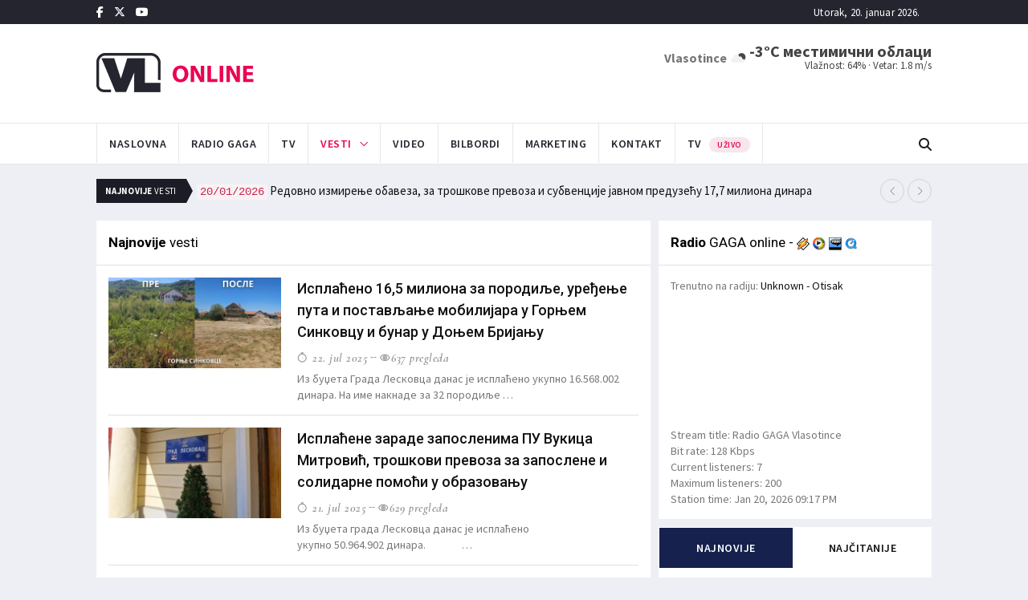

--- FILE ---
content_type: text/html; charset=UTF-8
request_url: http://www.vlasotince.tv/vesti/ekonomija/strana/5
body_size: 98824
content:
<!DOCTYPE html>
<html lang="sr">

<head>
    <meta charset="utf-8">
    <meta http-equiv="X-UA-Compatible" content="IE=edge">
    <meta name="viewport" content="width=device-width, initial-scale=1">
    <!-- The above 3 meta tags *must* come first in the head; any other head content must come *after* these tags -->
    <title> - Vesti | vlasotince.tv</title>

    <meta name="keywords" content=", Vlasotince, vlasotince.tv" />

    
 <meta name="description" content=" VlasotinceTV - Sve na jednom mestu." />
   
   

    <!-- Favicon and touch icons -->
    <link rel="shortcut icon" href="/assets/images/ico/favicon.png" type="image/x-icon">
    <link rel="apple-touch-icon" type="image/x-icon" href="/assets/images/ico/apple-touch-icon-57-precomposed.png">
    <link rel="apple-touch-icon" type="image/x-icon" sizes="72x72"
        href="/assets/images/ico/apple-touch-icon-72-precomposed.png">
    <link rel="apple-touch-icon" type="image/x-icon" sizes="114x114"
        href="/assets/images/ico/apple-touch-icon-114-precomposed.png">
    <link rel="apple-touch-icon" type="image/x-icon" sizes="144x144"
        href="/assets/images/ico/apple-touch-icon-144-precomposed.png">

    <!--Google fonts-->
    <link
        href="https://fonts.googleapis.com/css2?family=Roboto:ital,wght@0,100;0,300;0,400;0,500;0,700;0,900;1,100;1,300;1,400;1,500;1,700;1,900&display=swap"
        rel="stylesheet">
    <link
        href="https://fonts.googleapis.com/css2?family=Source+Sans+Pro:ital,wght@0,200;0,300;0,400;0,600;0,700;0,900;1,200;1,300;1,400;1,600;1,700;1,900&display=swap"
        rel="stylesheet">
    <link
        href="https://fonts.googleapis.com/css2?family=Cormorant+Garamond:ital,wght@0,300;0,400;0,500;0,600;0,700;1,300;1,400;1,500;1,600;1,700&display=swap"
        rel="stylesheet">
    <!-- jquery ui css -->
    <link href="/assets/plugins/jqueryui/jquery-ui.min.css" rel="stylesheet">
    <!-- Bootstrap -->
    <link href="/assets/plugins/bootstrap/css/bootstrap.min.css" rel="stylesheet">
    <!--Animate css-->
    <link href="/assets/plugins/animate.css/animate.min.css" rel="stylesheet">
    <!-- Navigation css-->
    <link href="/assets/plugins/bootsnav/css/bootsnav.min.css" rel="stylesheet">
    <!-- youtube css -->
    <link href="/assets/css/RYPP.css" rel="stylesheet">
    <!-- font awesome -->
    <link href="/assets/plugins/fontawesome/css/all.min.css" rel="stylesheet">
    <!-- themify-icons -->
    <link href="/assets/plugins/themify-icons/themify-icons.css" rel="stylesheet">
    <!-- weather-icons -->
    <link href="/assets/plugins/weather-icons/css/weather-icons.min.css" rel="stylesheet">
    <!-- Important Owl stylesheet -->
    <link href="/assets/plugins/OwlCarousel2/css/owl.carousel.min.css" rel="stylesheet">
    <!-- Default Theme -->
    <link href="/assets/plugins/OwlCarousel2/css/owl.theme.default.min.css" rel="stylesheet">
    <!-- owl transitions -->
    <!-- style css -->
    <link href="/assets/css/style.css" rel="stylesheet">
    <link href="https://vjs.zencdn.net/7.2.3/video-js.css" rel="stylesheet">
    <script async src="https://pagead2.googlesyndication.com/pagead/js/adsbygoogle.js?client=ca-pub-2567040769799981"
        crossorigin="anonymous"></script>
</head>

<body>
    <!-- PAGE LOADER -->
    <div class="se-pre-con"></div>
    <!-- *** START PAGE HEADER SECTION *** -->
    <header>
        <!-- START HEADER TOP SECTION -->
        <div class="header-top">
            <div class="container">
                <div class="row">
                    <div class="col-xs-12 col-md-6 col-sm-6 col-lg-6">
                        <!-- Start header social -->
                        <div class="header-social">
                            <ul>
                                <li><a href="https://www.facebook.com/vlasotince.tv" target="_blank"><i
                                            class="fab fa-facebook-f"></i></a></li>
                                <li><a href="https://twitter.com/radiogaga105" target="_blank"><i
                                            class="fa-brands fa-x-twitter"></i></a></li>
                                <li class="hidden-xs"><a href="https://www.youtube.com/channel/UCqiNXpJkRPwkXf644TWsp0A"
                                        target="_blank"><i class="fab fa-youtube"></i></a></li>
                            </ul>
                        </div>
                        <!-- End of /. header social -->
                    </div>
                    <!-- Start header top right menu -->
                    <div class="hidden-xs col-md-6 col-sm-6 col-lg-6">
                        <div class="header-right-menu">
                            <ul>
                                <li>Utorak, 20. januar 2026.</li>
                            </ul>
                        </div>
                    </div> <!-- end of /. header top right menu -->
                </div> <!-- end of /. row -->
            </div> <!-- end of /. container -->
        </div>
        <!-- END OF /. HEADER TOP SECTION -->
        <!-- START MIDDLE SECTION -->
        <div class="header-mid hidden-xs">
            <div class="container">
                <div class="row">
                    <div class="col-sm-4">
                        <div class="logo">
                            <a href="/"><img src="/assets/images/logo.png" class="img-responsive"
                                    alt="VlasotinceTV"></a>

                        </div>
                    </div>
                    <div class="col-sm-8">

                                                                        <div style="display:flex;justify-content:flex-end;align-items:center;gap:10px;margin:4px 0 6px 0;">
                            <div style="display:flex;align-items:center;gap:6px;font-weight:700;font-size:16px;line-height:1;">
                                <span>Vlasotince</span>
                                <img src="https://openweathermap.org/img/wn/02n@2x.png" alt="" style="width:28px;height:28px;">
                            </div>
                            <div style="text-align:right;font-size:13px;line-height:1.25;color:#444;">
                                <div style="font-size:20px;font-weight:700;line-height:1;">
                                    -3°C местимични облаци                                </div>
                                                                <div>
                                    Vlažnost: 64%                                     ·                                     Vetar: 1.8 m/s                                </div>
                                                            </div>
                        </div>
                        
                        <script async
                            src="https://pagead2.googlesyndication.com/pagead/js/adsbygoogle.js?client=ca-pub-2567040769799981"
                            <!-- VlasotinceTop -->
                        < ins class = "adsbygoogle"
                        style = "display:inline-block;width:728px;height:90px"
                        data - ad - client = "ca-pub-5932657442611597"
                        data - ad - slot = "2224243438" > < /ins> <
                        script >
                            (adsbygoogle = window.adsbygoogle || []).push({});
                        </script>
                    </div>
                </div>
            </div>
        </div>
        <!-- END OF /. MIDDLE SECTION -->
        <!-- START NAVIGATION -->
        <nav class="navbar navbar-default navbar-sticky navbar-mobile bootsnav">
            <!-- Start Top Search -->
            <div class="top-search">
                <div class="container">
                    <div class="input-group">
                        <span class="input-group-addon"><i class="fa fa-search"></i></span>
                        <input type="text" class="form-control" placeholder="Pretraga">
                        <span class="input-group-addon close-search"><i class="fa fa-times"></i></span>
                    </div>
                </div>
            </div>
            <!-- End Top Search -->
            <div class="container">
                <!-- Start Atribute Navigation -->
                <div class="attr-nav">
                    <ul>
                        <li class="search"><a href="#"><i class="fa fa-search"></i></a></li>
                    </ul>
                </div>
                <!-- End Atribute Navigation -->
                <!-- Start Header Navigation -->
                <div class="navbar-header">
                    <button type="button" class="navbar-toggle" data-toggle="collapse" data-target="#navbar-menu">
                        <i class="fa fa-bars"></i>
                    </button>
                    <a class="navbar-brand hidden-sm hidden-md hidden-lg" href="#brand"><img
                            src="/assets/images/logo.png" class="logo" alt="VlasotinceTV"></a>
                </div>
                <!-- End Header Navigation -->
                <!-- Collect the nav links, forms, and other content for toggling -->
                <div class="collapse navbar-collapse" id="navbar-menu">
                    <ul class="nav navbar-nav navbar-left" data-in="" data-out="">
                        <li><a href="/">Naslovna</a></li>
                        <li ><a href="/radio-gaga">Radio
                                Gaga</a></li>
                        <li ><a href="/tv">TV</a></li>
                        <li class="dropdown active">
                            <a href="/vesti" class="dropdown-toggle" data-toggle="dropdown">Vesti</a>
                            <ul class="dropdown-menu">
                                                                <li><a href="/vesti/drustvo">Društvo</a></li>
                                                                <li><a href="/vesti/ekonomija">Ekonomija</a></li>
                                                                <li><a href="/vesti/hronika">Hronika</a></li>
                                                                <li><a href="/vesti/politika">Politika</a></li>
                                                                <li><a href="/vesti/kultura">Kultura</a></li>
                                                                <li><a href="/vesti/sport">Sport</a></li>
                                                                <li><a href="/vesti/zabava">Zabava</a></li>
                                                            </ul>
                        </li>
                        <li ><a href="/video">Video</a></li>
                        <li ><a
                                href="/bilbordi">Bilbordi</a></li>
                        <li ><a
                                href="/marketing">Marketing</a></li>
                        <li ><a href="/kontakt">Kontakt</a>
                        </li>
                        <li ><a href="/tv/tv-uzivo">TV
                                <span class="menu-badge">uživo</span></a></li>
                    </ul>
                </div><!-- /.navbar-collapse -->
            </div>
        </nav>
        <!-- END OF/. NAVIGATION -->
    </header>
    <!-- *** END OF /. PAGE HEADER SECTION *** -->
    <!-- *** START PAGE MAIN CONTENT *** -->
    <main class="page_main_wrapper">
        <!-- START NEWSTRICKER -->
        <div class="container">
            <div class="newstricker_inner">
                <div class="trending"><strong>Najnovije</strong> Vesti</div>
                <div class="news-ticker owl-carousel owl-theme">
                                        <div class="item">
                        <a
                            href="/vest/2662/177"><code>20/01/2026</code> Редовно измирење обавеза, за трошкове превоза и субвенције јавном предузећу 17,7 милиона динара</a>
                    </div>
                                        <div class="item">
                        <a
                            href="/vest/2661/19"><code>17/01/2026</code> У понедељак, 19. јануара, традиционални састанак градоначелника Цветановића са директорима основних и средњих школа</a>
                    </div>
                                        <div class="item">
                        <a
                            href="/vest/2660/"><code>16/01/2026</code> НА БОГОЈАВЉЕЊЕ ЋЕ СЕ ТРАДИЦИОНАЛНО ПЛИВАТИ  ЗА КРСТ У ВЛАСИНИ</a>
                    </div>
                                        <div class="item">
                        <a
                            href="/vest/2659/1600"><code>15/01/2026</code> ПУ Лесковац: Више од 1.600 возача возило под дејством алкохола</a>
                    </div>
                                        <div class="item">
                        <a
                            href="/vest/2658/hilton-rijeka"><code>15/01/2026</code> Лесковчанин Вељко Милосављевић проглашен радником године у престижном хотелу „Hilton Rijeka“</a>
                    </div>
                                        <div class="item">
                        <a
                            href="/vest/2657/126"><code>15/01/2026</code> Близу 126 милиона динара исплаћено за децембарске плате запосленима у Градској управи и другим установама</a>
                    </div>
                                        <div class="item">
                        <a
                            href="/vest/2656/"><code>14/01/2026</code> Милан Пешић, градски већник и управник „Металкомерца“ годинама доноси радост деци и социјално угроженима</a>
                    </div>
                                        <div class="item">
                        <a
                            href="/vest/2655/2026"><code>14/01/2026</code> Сви актери програма „Престоница културе 2026″ спремни за реализацију пројекта</a>
                    </div>
                                        <div class="item">
                        <a
                            href="/vest/2654/"><code>13/01/2026</code> ОБУСТАВЉЕН ПРИЈЕМ НОВИХ ЗАХТЕВА</a>
                    </div>
                                        <div class="item">
                        <a
                            href="/vest/2653/2025"><code>12/01/2026</code> ДОДЕЉЕНЕ СПОРТСКЕ НАГРАДЕ ВЛАСОТИНЦА ЗА 2025.ГОДИНУ</a>
                    </div>
                                    </div>
            </div>
        </div>
        <!--  END OF /. NEWSTRICKER -->
        <div class="container">
            <div class="row row-m">
                <!-- START MAIN CONTENT -->
                <div class="col-sm-8 col-p  main-content">
                    <div id="mainContent">                        <div class="theiaStickySidebar">
                            <div class="post-inner">
                                <!--post header-->
                                <div class="post-head">
                                    <h2 class="title"><strong>Najnovije</strong> vesti</h2>
                                </div>
                                <!-- post body -->
                                <div class="post-body">
									                                    <div class="news-list-item articles-list">
                                        <div class="img-wrapper">
                                            <a href="/vest/2445/165" class="thumb"><img src="/timthumb.php?src=http://vlasotince.tv/upload/vlasotince-tv-19395.png&w=218&h=115" alt="" class="img-responsive"></a>
                                        </div>
                                        <div class="post-info-2">
                                            <h4><a href="/vest/2445/165" class="title">Исплаћено 16,5 милиона за породиље, уређење пута и постављање мобилијара у Горњем Синковцу и бунар у Доњем Бријању</a></h4>
                                            <ul class="authar-info">
                                                <li><i class="ti-timer"></i> 22. jul 2025</li>
                                                <li><i class="ti-eye"></i>637 pregleda</li>
                                            </ul>
                                            <p class="hidden-sm">Из буџета Града Лесковца данас је исплаћено укупно&nbsp;16.568.002 динара. На име накнаде за 32 породиље &#8230;</p>
                                        </div>
                                    </div>
									                                    <div class="news-list-item articles-list">
                                        <div class="img-wrapper">
                                            <a href="/vest/2442/" class="thumb"><img src="/timthumb.php?src=http://vlasotince.tv/upload/vlasotince-tv-53316.jpg&w=218&h=115" alt="" class="img-responsive"></a>
                                        </div>
                                        <div class="post-info-2">
                                            <h4><a href="/vest/2442/" class="title">Исплаћене зараде запосленима ПУ Вукица Митровић, трошкови превоза за запослене и солидарне помоћи у образовању</a></h4>
                                            <ul class="authar-info">
                                                <li><i class="ti-timer"></i> 21. jul 2025</li>
                                                <li><i class="ti-eye"></i>629 pregleda</li>
                                            </ul>
                                            <p class="hidden-sm">Из буџета града Лесковца данас је исплаћено укупно&nbsp;50.964.902&nbsp;динара.&nbsp;&nbsp;&nbsp;&nbsp;&nbsp;&nbsp;&nbsp;&nbsp;&nbsp;&nbsp;&nbsp;&nbsp;&nbsp;&nbsp; &#8230;</p>
                                        </div>
                                    </div>
									                                    <div class="news-list-item articles-list">
                                        <div class="img-wrapper">
                                            <a href="/vest/2440/minth" class="thumb"><img src="/timthumb.php?src=http://vlasotince.tv/upload/vlasotince-tv-92226.jpg&w=218&h=115" alt="" class="img-responsive"></a>
                                        </div>
                                        <div class="post-info-2">
                                            <h4><a href="/vest/2440/minth" class="title">Кинеска компанија „MINTH“ стиже у Лесковац, градоначелник Цветановић потписао меморандум</a></h4>
                                            <ul class="authar-info">
                                                <li><i class="ti-timer"></i> 19. jul 2025</li>
                                                <li><i class="ti-eye"></i>623 pregleda</li>
                                            </ul>
                                            <p class="hidden-sm">Градоначелник Лесковца др сци. мед. Горан Цветановић потписао је јуче у Влади Републике Србије Меморандум о разумевању са &#8230;</p>
                                        </div>
                                    </div>
									                                    <div class="news-list-item articles-list">
                                        <div class="img-wrapper">
                                            <a href="/vest/2437/" class="thumb"><img src="/timthumb.php?src=http://vlasotince.tv/upload/vlasotince-tv-11780.jpg&w=218&h=115" alt="" class="img-responsive"></a>
                                        </div>
                                        <div class="post-info-2">
                                            <h4><a href="/vest/2437/" class="title">ЈАВНО НАДМЕТАЊЕ ЗА НЕПОКРЕТНОСТИ ИЗ ЈАВНЕ СВОЈИНЕ  ОПШТИНЕ ВЛАСОТИНЦЕ</a></h4>
                                            <ul class="authar-info">
                                                <li><i class="ti-timer"></i> 18. jul 2025</li>
                                                <li><i class="ti-eye"></i>621 pregleda</li>
                                            </ul>
                                            <p class="hidden-sm">На основу Одлуке скупштине општине о покретању поступка за отуђењенепокретности из јавне својине општине Власотинце, &#8230;</p>
                                        </div>
                                    </div>
									                                    <div class="news-list-item articles-list">
                                        <div class="img-wrapper">
                                            <a href="/vest/2433/365" class="thumb"><img src="/timthumb.php?src=http://vlasotince.tv/upload/vlasotince-tv-44048.jpg&w=218&h=115" alt="" class="img-responsive"></a>
                                        </div>
                                        <div class="post-info-2">
                                            <h4><a href="/vest/2433/365" class="title">Из буџета Града данас исплаћено 36,5 милиона динара</a></h4>
                                            <ul class="authar-info">
                                                <li><i class="ti-timer"></i> 18. jul 2025</li>
                                                <li><i class="ti-eye"></i>610 pregleda</li>
                                            </ul>
                                            <p class="hidden-sm">Из буџета Града Лесковца данас је исплаћено&nbsp;36.511.720 динара. ЈКП Комуналац усмерено је&nbsp;26.138.375 &#8230;</p>
                                        </div>
                                    </div>
									                                    <div class="news-list-item articles-list">
                                        <div class="img-wrapper">
                                            <a href="/vest/2428/" class="thumb"><img src="/timthumb.php?src=http://vlasotince.tv/upload/vlasotince-tv-60383.jpg&w=218&h=115" alt="" class="img-responsive"></a>
                                        </div>
                                        <div class="post-info-2">
                                            <h4><a href="/vest/2428/" class="title">Исплаћене зараде запосленима у установама културе и фактичка експропријација</a></h4>
                                            <ul class="authar-info">
                                                <li><i class="ti-timer"></i> 16. jul 2025</li>
                                                <li><i class="ti-eye"></i>650 pregleda</li>
                                            </ul>
                                            <p class="hidden-sm">За зараде запослених у лесковачким установама културе и на име фактичке експропријације, из градског буџета данас је исплаћен &#8230;</p>
                                        </div>
                                    </div>
									                                    <div class="news-list-item articles-list">
                                        <div class="img-wrapper">
                                            <a href="/vest/2416/98" class="thumb"><img src="/timthumb.php?src=http://vlasotince.tv/upload/vlasotince-tv-66006.jpg&w=218&h=115" alt="" class="img-responsive"></a>
                                        </div>
                                        <div class="post-info-2">
                                            <h4><a href="/vest/2416/98" class="title">Исплаћене последње рате за ГФК Дубочица и ЖОК Лесковац 98</a></h4>
                                            <ul class="authar-info">
                                                <li><i class="ti-timer"></i> 9. jul 2025</li>
                                                <li><i class="ti-eye"></i>721 pregleda</li>
                                            </ul>
                                            <p class="hidden-sm">Из градског буета данас је исплаћен износ од&nbsp;20.725.000 динара, опредељен за суфинансирање програмских активности &#8230;</p>
                                        </div>
                                    </div>
									                                    <div class="news-list-item articles-list">
                                        <div class="img-wrapper">
                                            <a href="/vest/2413/30" class="thumb"><img src="/timthumb.php?src=http://vlasotince.tv/upload/vlasotince-tv-51223.jpg&w=218&h=115" alt="" class="img-responsive"></a>
                                        </div>
                                        <div class="post-info-2">
                                            <h4><a href="/vest/2413/30" class="title">Близу 30 милиона динара исплаћено за уређење тротоара, суфинансирање спортских клубова, трошкове у области образовања…</a></h4>
                                            <ul class="authar-info">
                                                <li><i class="ti-timer"></i> 9. jul 2025</li>
                                                <li><i class="ti-eye"></i>690 pregleda</li>
                                            </ul>
                                            <p class="hidden-sm">Из буџета Града Лесковца исплаћено је укупно&nbsp;29.796.182 динара. За&nbsp;уређење тротоарских &#8230;</p>
                                        </div>
                                    </div>
									                                    <div class="news-list-item articles-list">
                                        <div class="img-wrapper">
                                            <a href="/vest/2410/82" class="thumb"><img src="/timthumb.php?src=http://vlasotince.tv/upload/vlasotince-tv-47515.jpg&w=218&h=115" alt="" class="img-responsive"></a>
                                        </div>
                                        <div class="post-info-2">
                                            <h4><a href="/vest/2410/82" class="title">Више од 8,2 милиона динара за уређење саобраћајница, солидарне помоћи, јубиларне награде, отпремнине…</a></h4>
                                            <ul class="authar-info">
                                                <li><i class="ti-timer"></i> 8. jul 2025</li>
                                                <li><i class="ti-eye"></i>742 pregleda</li>
                                            </ul>
                                            <p class="hidden-sm">Из буџета Града Лесковца данас је исплаћено &nbsp;8.245.738 динара. Ка извођачима радова је за&nbsp;уређење &#8230;</p>
                                        </div>
                                    </div>
									                                    <div class="news-list-item articles-list">
                                        <div class="img-wrapper">
                                            <a href="/vest/2404/" class="thumb"><img src="/timthumb.php?src=http://vlasotince.tv/upload/vlasotince-tv-79741.jpg&w=218&h=115" alt="" class="img-responsive"></a>
                                        </div>
                                        <div class="post-info-2">
                                            <h4><a href="/vest/2404/" class="title">Исплаћена прва рата за суфинансирање пројеката из области јавног информисања</a></h4>
                                            <ul class="authar-info">
                                                <li><i class="ti-timer"></i> 4. jul 2025</li>
                                                <li><i class="ti-eye"></i>837 pregleda</li>
                                            </ul>
                                            <p class="hidden-sm">Из буџета Града Лесковца данас је исплаћен&nbsp;31. 273.220 динара. Из буџета града Лесковца данас је &#8230;</p>
                                        </div>
                                    </div>
									                                    <div class="news-list-item articles-list">
                                        <div class="img-wrapper">
                                            <a href="/vest/2377/403" class="thumb"><img src="/timthumb.php?src=http://vlasotince.tv/upload/vlasotince-tv-63194.jpg&w=218&h=115" alt="" class="img-responsive"></a>
                                        </div>
                                        <div class="post-info-2">
                                            <h4><a href="/vest/2377/403" class="title">За трошкове у области образовања, културе, спорта и јавним предузећима, исплаћено више од 40,3 милиона динара</a></h4>
                                            <ul class="authar-info">
                                                <li><i class="ti-timer"></i> 17. jun 2025</li>
                                                <li><i class="ti-eye"></i>758 pregleda</li>
                                            </ul>
                                            <p class="hidden-sm">Из буџета Града Лесковца исплаћено је укупно&nbsp;40.368.651 динар. За&nbsp;одржавање јавне &#8230;</p>
                                        </div>
                                    </div>
									                                    <div class="news-list-item articles-list">
                                        <div class="img-wrapper">
                                            <a href="/vest/2372/29" class="thumb"><img src="/timthumb.php?src=http://vlasotince.tv/upload/vlasotince-tv-580.jpg&w=218&h=115" alt="" class="img-responsive"></a>
                                        </div>
                                        <div class="post-info-2">
                                            <h4><a href="/vest/2372/29" class="title">Градоначелник Цветановић потписао са представницима медија 29 уговора о пројектном суфинансирању</a></h4>
                                            <ul class="authar-info">
                                                <li><i class="ti-timer"></i> 13. jun 2025</li>
                                                <li><i class="ti-eye"></i>780 pregleda</li>
                                            </ul>
                                            <p class="hidden-sm">Са сумом од 50 милиона динара, град Лесковац ће у текућој години суфинансирати укупно 29 пројеката производње медијских садржаја. &#8230;</p>
                                        </div>
                                    </div>
									                                </div> <!-- /. post body -->
                                <!-- Post footer -->
                                <div class="post-footer"> 
                                    <div class="row thm-margin">
                                        <div class="col-xs-12 col-sm-12 col-md-12 thm-padding">
											<ul class="pagination"><li><a href="/vesti/ekonomija/strana/1"><span class="ti-angle-double-left"></span></a></li><li><a href="/vesti/ekonomija/strana/4"><span class="ti-angle-left"></span></li></li><li class=""><a href="/vesti/ekonomija/strana/2">2</a></li><li class=""><a href="/vesti/ekonomija/strana/3">3</a></li><li class=""><a href="/vesti/ekonomija/strana/4">4</a></li><li class="active"><a href="/vesti/ekonomija/strana/5">5</a></li><li class=""><a href="/vesti/ekonomija/strana/6">6</a></li><li class=""><a href="/vesti/ekonomija/strana/7">7</a></li><li class=""><a href="/vesti/ekonomija/strana/8">8</a></li><li><a href="/vesti/ekonomija/strana/6"><i class="ti-angle-right"></i></a></li><li><a href="/vesti/ekonomija/strana/33"><i class="ti-angle-double-right"></i></a></li></ul>                                        </div>
                                    </div>
                                </div> <!-- /.Post footer-->
                            </div>
                        </div></div>
                </div>
                <!-- END OF /. MAIN CONTENT -->
                <!-- START SIDE CONTENT -->
                <div class="col-sm-4 col-p rightSidebar">
                    <div class="theiaStickySidebar">
                        <!-- START RADIO GAGA -->

                        <div class="panel_inner">
                            <div class="panel_header">
                                <h4><strong>Radio</strong> GAGA online -
                                    <a href="https://stream1.srvnetplus.com/tunein/radiogaga.pls"><img align="absmiddle"
                                            src="https://stream1.srvnetplus.com/system/images/tunein-pls.png" border="0"
                                            alt="Winamp, iTunes" title="Winamp, iTunes" /></a>
                                    <a href="https://stream1.srvnetplus.com/tunein/radiogaga.asx"><img align="absmiddle"
                                            src="https://stream1.srvnetplus.com/system/images/tunein-asx.png" border="0"
                                            alt="Windows Media Player" title="Windows Media Player" /></a>
                                    <a href="https://stream1.srvnetplus.com/tunein/radiogaga.ram"><img align="absmiddle"
                                            src="https://stream1.srvnetplus.com/system/images/tunein-ram.png" border="0"
                                            alt="Real Player" title="Real Player" /></a>
                                    <a href="https://stream1.srvnetplus.com/tunein/radiogaga.qtl"><img align="absmiddle"
                                            src="https://stream1.srvnetplus.com/system/images/tunein-qtl.png" border="0"
                                            alt="QuickTime" title="QuickTime" /></a>
                                </h4>
                            </div>


                            <div class="panel_body">

                                Trenutno na radiju:
                                <a id="rg_song"
   href="https://stream1.srvnetplus.com/tunein/radiogaga.pls"
   class="cc_streaminfo"
   data-type="song"
   data-username="radiogaga">Loading ...</a>

                                <br>
                                <img id="rg_cover_img"
                                    src="https://www.vlasotince.tv/wp-content/uploads/radio-gaga-cover.jpg"
                                    style="width:150px;height:150px;object-fit:cover;border-radius:10px;display:block;margin:8px 0;" />

   <!-- <a href="https://stream1.srvnetplus.com/tunein/radiogaga.pls" class="cc_streaminfo" data-type="song" data-username="radiogaga">Loading ...</a><br /> -->
   
                                
Stream title: <span class="cc_streaminfo" data-type="title" data-username="radiogaga"></span><br />
Bit rate: <span class="cc_streaminfo" data-type="bitrate" data-username="radiogaga"></span><br />
Current listeners: <span class="cc_streaminfo" data-type="listeners" data-username="radiogaga"></span><br />
Maximum listeners: <span class="cc_streaminfo" data-type="maxlisteners" data-username="radiogaga"></span><br />
Station time: <span class="cc_streaminfo" data-type="date" data-username="radiogaga"></span> <span class="cc_streaminfo" data-type="time" data-username="radiogaga"></span><br />

                                <!-- BEGINS: AUTO-GENERATED MUSES RADIO PLAYER CODE -->
                                <script type="text/javascript" src="https://hosted.muses.org/mrp.js"></script>
                                <script type="text/javascript">
                                MRP.insert({
                                    'url': 'https://stream1.srvnetplus.com:18074/stream',
                                    'lang': 'hr',
                                    'codec': 'mp3',
                                    'volume': 100,
                                    'autoplay': false,
                                    'buffering': 0,
                                    'title': 'Radio GAGA',
                                    'bgcolor': '#FFFFFF',
                                    'skin': 'mcclean',
                                    'width': 180,
                                    'height': 60
                                });
                                </script>
                                <!-- ENDS: AUTO-GENERATED MUSES RADIO PLAYER CODE -->
                            </div>
                        </div>
                        <!-- END OF /. RADIO GAGA -->
                        <!-- START NAV TABS -->
                        <div class="tabs-wrapper">
                            <ul class="nav nav-tabs" role="tablist">
                                <li role="presentation" class="active"><a href="#home" aria-controls="home" role="tab"
                                        data-toggle="tab">NAJNOVIJE</a></li>
                                <li role="presentation"><a href="#profile" aria-controls="profile" role="tab"
                                        data-toggle="tab">NAJČITANIJE</a></li>
                            </ul>
                            <!-- Tab panels one -->
                            <div class="tab-content">
                                <div role="tabpanel" class="tab-pane fade in active" id="home">
                                    <div class="panel_body">
                                                                                <div class="more-post">
                                            <a href="/vest/2662/177"
                                                class="news-image"><img
                                                    src="/timthumb.php?src=http://vlasotince.tv/upload/vlasotince-tv-77479.jpg&w=340&h=215"
                                                    alt="" class="img-responsive"></a>
                                            <div class="post-text">
                                                <span
                                                    class="post-category">Ekonomija</span>
                                                <h4>Редовно измирење обавеза, за трошкове превоза и субвенције јавном предузећу 17,7 милиона динара</h4>
                                                <ul class="authar-info">
                                                    <li><i class="ti-timer"></i> 20. januar 2026</li>
                                                    <li class="like"><a
                                                            href="/vest/2662/177"><i
                                                                class="ti-eye"></i>75                                                            pregleda</a></li>
                                                </ul>
                                            </div>
                                        </div>
                                                                                <div class="news-list">
                                                                                        <div class="news-list-item">
                                                <div class="img-wrapper">
                                                    <a href="/vest/2661/19"
                                                        class="thumb">
                                                        <img src="/timthumb.php?src=http://vlasotince.tv/upload/vlasotince-tv-55694.png&w=115&h=85"
                                                            alt="" class="img-responsive">
                                                    </a>
                                                </div>
                                                <div class="post-info-2">
                                                    <h5><a href="/vest/2661/19"
                                                            class="title">У понедељак, 19. јануара, традиционални састанак градоначелника Цветановића са директорима основних и средњих школа</a></h5>
                                                    <ul class="authar-info">
                                                        <li><i class="ti-timer"></i> 17. 1. 2026</li>
                                                        <li class="like hidden-xs hidden-sm"><a
                                                                href="/vest/2661/19"><i
                                                                    class="ti-eye"></i>
                                                                73</a></li>
                                                    </ul>
                                                </div>
                                            </div>
                                                                                        <div class="news-list-item">
                                                <div class="img-wrapper">
                                                    <a href="/vest/2660/"
                                                        class="thumb">
                                                        <img src="/timthumb.php?src=http://vlasotince.tv/upload/vlasotince-tv-85037.jpg&w=115&h=85"
                                                            alt="" class="img-responsive">
                                                    </a>
                                                </div>
                                                <div class="post-info-2">
                                                    <h5><a href="/vest/2660/"
                                                            class="title">НА БОГОЈАВЉЕЊЕ ЋЕ СЕ ТРАДИЦИОНАЛНО ПЛИВАТИ  ЗА КРСТ У ВЛАСИНИ</a></h5>
                                                    <ul class="authar-info">
                                                        <li><i class="ti-timer"></i> 16. 1. 2026</li>
                                                        <li class="like hidden-xs hidden-sm"><a
                                                                href="/vest/2660/"><i
                                                                    class="ti-eye"></i>
                                                                134</a></li>
                                                    </ul>
                                                </div>
                                            </div>
                                                                                        <div class="news-list-item">
                                                <div class="img-wrapper">
                                                    <a href="/vest/2659/1600"
                                                        class="thumb">
                                                        <img src="/timthumb.php?src=http://vlasotince.tv/upload/vlasotince-tv-35538.png&w=115&h=85"
                                                            alt="" class="img-responsive">
                                                    </a>
                                                </div>
                                                <div class="post-info-2">
                                                    <h5><a href="/vest/2659/1600"
                                                            class="title">ПУ Лесковац: Више од 1.600 возача возило под дејством алкохола</a></h5>
                                                    <ul class="authar-info">
                                                        <li><i class="ti-timer"></i> 15. 1. 2026</li>
                                                        <li class="like hidden-xs hidden-sm"><a
                                                                href="/vest/2659/1600"><i
                                                                    class="ti-eye"></i>
                                                                122</a></li>
                                                    </ul>
                                                </div>
                                            </div>
                                                                                    </div>
                                    </div>
                                </div>
                                <!-- Tab panels two -->
                                <div role="tabpanel" class="tab-pane fade" id="profile">
                                    <div class="panel_body">
                                                                                <div class="more-post">
                                            <a href="/vest/490/"
                                                class="news-image"><img
                                                    src="/timthumb.php?src=http://vlasotince.tv/upload/vlasotince-tv-79154.jpg&w=340&h=215"
                                                    alt="" class="img-responsive"></a>
                                            <div class="post-text">
                                                <span
                                                    class="post-category">Sport</span>
                                                <h4>САСТАНАК СА ПРЕДСТАВНИЦИМА АРКУС ЛИГЕ</h4>
                                                <ul class="authar-info">
                                                    <li><i class="ti-timer"></i> 3. decembar 2020</li>
                                                    <li class="like"><a
                                                            href="/vest/490/"><i
                                                                class="ti-eye"></i>8639                                                            pregleda</a></li>
                                                </ul>
                                            </div>
                                        </div>
                                                                                <div class="news-list">
                                                                                        <div class="news-list-item">
                                                <div class="img-wrapper">
                                                    <a href="/vest/474/javna-rasprava-o-budzetu"
                                                        class="thumb">
                                                        <img src="/timthumb.php?src=http://vlasotince.tv/upload/vlasotince-tv-2239.jpg&w=115&h=85"
                                                            alt="" class="img-responsive">
                                                    </a>
                                                </div>
                                                <div class="post-info-2">
                                                    <h5><a href="/vest/474/javna-rasprava-o-budzetu"
                                                            class="title">JAVNA RASPRAVA O BUDŽETU</a></h5>
                                                    <ul class="authar-info">
                                                        <li><i class="ti-timer"></i> 2. 11. 2020</li>
                                                        <li class="like hidden-xs hidden-sm"><a
                                                                href="/vest/474/javna-rasprava-o-budzetu"><i
                                                                    class="ti-eye"></i>
                                                                7727</a></li>
                                                    </ul>
                                                </div>
                                            </div>
                                                                                        <div class="news-list-item">
                                                <div class="img-wrapper">
                                                    <a href="/vest/496/usvojen-budzet"
                                                        class="thumb">
                                                        <img src="/timthumb.php?src=http://vlasotince.tv/upload/vlasotince-tv-39979.jpg&w=115&h=85"
                                                            alt="" class="img-responsive">
                                                    </a>
                                                </div>
                                                <div class="post-info-2">
                                                    <h5><a href="/vest/496/usvojen-budzet"
                                                            class="title">USVOJEN BUDŽET</a></h5>
                                                    <ul class="authar-info">
                                                        <li><i class="ti-timer"></i> 20. 12. 2020</li>
                                                        <li class="like hidden-xs hidden-sm"><a
                                                                href="/vest/496/usvojen-budzet"><i
                                                                    class="ti-eye"></i>
                                                                7727</a></li>
                                                    </ul>
                                                </div>
                                            </div>
                                                                                        <div class="news-list-item">
                                                <div class="img-wrapper">
                                                    <a href="/vest/914/"
                                                        class="thumb">
                                                        <img src="/timthumb.php?src=http://vlasotince.tv/upload/vlasotince-tv-60395.jpg&w=115&h=85"
                                                            alt="" class="img-responsive">
                                                    </a>
                                                </div>
                                                <div class="post-info-2">
                                                    <h5><a href="/vest/914/"
                                                            class="title">ПАДА БРОЈ ПРВИХ ПРЕГЛЕДА, СИТУАЦИЈА И ДАЉЕ СЛОЖЕНА</a></h5>
                                                    <ul class="authar-info">
                                                        <li><i class="ti-timer"></i> 7. 10. 2021</li>
                                                        <li class="like hidden-xs hidden-sm"><a
                                                                href="/vest/914/"><i
                                                                    class="ti-eye"></i>
                                                                7698</a></li>
                                                    </ul>
                                                </div>
                                            </div>
                                                                                    </div>
                                    </div>
                                </div>
                            </div>
                        </div>
                        <!-- END OF /. NAV TABS -->
                        <!-- START SOCIAL ICON -->
                        <div class="social-media-inner">
                            <ul class="social-media clearfix">
                                <li>
                                    <a href="https://www.facebook.com/vlasotince.tv" target="_blank" class="fb">
                                        <i class="fab fa-facebook-f"></i>
                                        <div>1929</div>
                                        <p>Fans</p>
                                    </a>
                                </li>
                                <li>
                                    <a href="https://twitter.com/radiogaga105" target="_blank" class="twitter">
                                        <i class="fa-brands fa-x-twitter"></i>

                                        <div>26</div>
                                        <p>Followers</p>
                                    </a>
                                </li>
                                <li>
                                    <a href="https://www.youtube.com/channel/UCqiNXpJkRPwkXf644TWsp0A" target="_blank"
                                        class="you_tube">
                                        <i class="fab fa-youtube"></i>
                                        <div>669</div>
                                        <p>Subscribers</p>
                                    </a>
                                </li>
                            </ul> <!-- /.social icon -->
                        </div>
                        <!-- END OF /. SOCIAL ICON -->
                        <!-- START CATEGORIES WIDGET -->
                        <div class="panel_inner categories-widget">
                            <div class="panel_header">
                                <h4><strong>Kategorije</strong> vesti</h4>
                            </div>
                            <div class="panel_body">
                                <ul class="category-list">
                                                                        <li><a href="/vesti/drustvo">Društvo                                            <span>1547</span></a></li>
                                                                        <li><a href="/vesti/ekonomija">Ekonomija                                            <span>386</span></a></li>
                                                                        <li><a href="/vesti/hronika">Hronika                                            <span>82</span></a></li>
                                                                        <li><a href="/vesti/politika">Politika                                            <span>139</span></a></li>
                                                                        <li><a href="/vesti/kultura">Kultura                                            <span>226</span></a></li>
                                                                        <li><a href="/vesti/sport">Sport                                            <span>165</span></a></li>
                                                                        <li><a href="/vesti/zabava">Zabava                                            <span>34</span></a></li>
                                                                    </ul>
                            </div>
                        </div>
                        <!-- END OF /. CATEGORIES WIDGET -->
                        <!-- START ARHIVA VESTI WIDGET -->
                        <div class="panel_inner categories-widget">
                            <div class="panel_header">
                                <h4><strong>Arhiva</strong> vesti</h4>
                            </div>
                            <div class="panel_body">
                                <select name="kategorija" id="kategorija" onChange="document.location = this.value"
                                    style="width: 100%">
                                                                        <option value="/vesti/datum/2026-01/"
                                        >Januar 2026.&nbsp;(15)</option>
                                                                        <option value="/vesti/datum/2025-12/"
                                        >Decembar 2025.&nbsp;(43)</option>
                                                                        <option value="/vesti/datum/2025-11/"
                                        >Novembar 2025.&nbsp;(38)</option>
                                                                        <option value="/vesti/datum/2025-10/"
                                        >Oktobar 2025.&nbsp;(33)</option>
                                                                        <option value="/vesti/datum/2025-09/"
                                        >Septembar 2025.&nbsp;(30)</option>
                                                                        <option value="/vesti/datum/2025-08/"
                                        >Avgust 2025.&nbsp;(33)</option>
                                                                        <option value="/vesti/datum/2025-07/"
                                        >Jul 2025.&nbsp;(65)</option>
                                                                        <option value="/vesti/datum/2025-06/"
                                        >Jun 2025.&nbsp;(47)</option>
                                                                        <option value="/vesti/datum/2025-05/"
                                        >Maj 2025.&nbsp;(40)</option>
                                                                        <option value="/vesti/datum/2025-04/"
                                        >April 2025.&nbsp;(45)</option>
                                                                        <option value="/vesti/datum/2025-03/"
                                        >Mart 2025.&nbsp;(34)</option>
                                                                        <option value="/vesti/datum/2025-02/"
                                        >Februar 2025.&nbsp;(35)</option>
                                                                        <option value="/vesti/datum/2025-01/"
                                        >Januar 2025.&nbsp;(19)</option>
                                                                        <option value="/vesti/datum/2024-12/"
                                        >Decembar 2024.&nbsp;(45)</option>
                                                                        <option value="/vesti/datum/2024-11/"
                                        >Novembar 2024.&nbsp;(35)</option>
                                                                        <option value="/vesti/datum/2024-10/"
                                        >Oktobar 2024.&nbsp;(54)</option>
                                                                        <option value="/vesti/datum/2024-09/"
                                        >Septembar 2024.&nbsp;(38)</option>
                                                                        <option value="/vesti/datum/2024-08/"
                                        >Avgust 2024.&nbsp;(39)</option>
                                                                        <option value="/vesti/datum/2024-07/"
                                        >Jul 2024.&nbsp;(43)</option>
                                                                        <option value="/vesti/datum/2024-06/"
                                        >Jun 2024.&nbsp;(22)</option>
                                                                        <option value="/vesti/datum/2024-05/"
                                        >Maj 2024.&nbsp;(30)</option>
                                                                        <option value="/vesti/datum/2024-04/"
                                        >April 2024.&nbsp;(25)</option>
                                                                        <option value="/vesti/datum/2024-03/"
                                        >Mart 2024.&nbsp;(40)</option>
                                                                        <option value="/vesti/datum/2024-02/"
                                        >Februar 2024.&nbsp;(23)</option>
                                                                        <option value="/vesti/datum/2024-01/"
                                        >Januar 2024.&nbsp;(18)</option>
                                                                        <option value="/vesti/datum/2023-12/"
                                        >Decembar 2023.&nbsp;(33)</option>
                                                                        <option value="/vesti/datum/2023-11/"
                                        >Novembar 2023.&nbsp;(34)</option>
                                                                        <option value="/vesti/datum/2023-10/"
                                        >Oktobar 2023.&nbsp;(38)</option>
                                                                        <option value="/vesti/datum/2023-09/"
                                        >Septembar 2023.&nbsp;(30)</option>
                                                                        <option value="/vesti/datum/2023-08/"
                                        >Avgust 2023.&nbsp;(35)</option>
                                                                        <option value="/vesti/datum/2023-07/"
                                        >Jul 2023.&nbsp;(30)</option>
                                                                        <option value="/vesti/datum/2023-06/"
                                        >Jun 2023.&nbsp;(39)</option>
                                                                        <option value="/vesti/datum/2023-05/"
                                        >Maj 2023.&nbsp;(44)</option>
                                                                        <option value="/vesti/datum/2023-04/"
                                        >April 2023.&nbsp;(39)</option>
                                                                        <option value="/vesti/datum/2023-03/"
                                        >Mart 2023.&nbsp;(29)</option>
                                                                        <option value="/vesti/datum/2023-02/"
                                        >Februar 2023.&nbsp;(26)</option>
                                                                        <option value="/vesti/datum/2023-01/"
                                        >Januar 2023.&nbsp;(28)</option>
                                                                        <option value="/vesti/datum/2022-12/"
                                        >Decembar 2022.&nbsp;(42)</option>
                                                                        <option value="/vesti/datum/2022-11/"
                                        >Novembar 2022.&nbsp;(20)</option>
                                                                        <option value="/vesti/datum/2022-10/"
                                        >Oktobar 2022.&nbsp;(20)</option>
                                                                        <option value="/vesti/datum/2022-09/"
                                        >Septembar 2022.&nbsp;(18)</option>
                                                                        <option value="/vesti/datum/2022-08/"
                                        >Avgust 2022.&nbsp;(14)</option>
                                                                        <option value="/vesti/datum/2022-07/"
                                        >Jul 2022.&nbsp;(17)</option>
                                                                        <option value="/vesti/datum/2022-06/"
                                        >Jun 2022.&nbsp;(17)</option>
                                                                        <option value="/vesti/datum/2022-05/"
                                        >Maj 2022.&nbsp;(24)</option>
                                                                        <option value="/vesti/datum/2022-04/"
                                        >April 2022.&nbsp;(35)</option>
                                                                        <option value="/vesti/datum/2022-03/"
                                        >Mart 2022.&nbsp;(33)</option>
                                                                        <option value="/vesti/datum/2022-02/"
                                        >Februar 2022.&nbsp;(25)</option>
                                                                        <option value="/vesti/datum/2022-01/"
                                        >Januar 2022.&nbsp;(25)</option>
                                                                        <option value="/vesti/datum/2021-12/"
                                        >Decembar 2021.&nbsp;(29)</option>
                                                                        <option value="/vesti/datum/2021-11/"
                                        >Novembar 2021.&nbsp;(30)</option>
                                                                        <option value="/vesti/datum/2021-10/"
                                        >Oktobar 2021.&nbsp;(37)</option>
                                                                        <option value="/vesti/datum/2021-09/"
                                        >Septembar 2021.&nbsp;(47)</option>
                                                                        <option value="/vesti/datum/2021-08/"
                                        >Avgust 2021.&nbsp;(36)</option>
                                                                        <option value="/vesti/datum/2021-07/"
                                        >Jul 2021.&nbsp;(30)</option>
                                                                        <option value="/vesti/datum/2021-06/"
                                        >Jun 2021.&nbsp;(50)</option>
                                                                        <option value="/vesti/datum/2021-05/"
                                        >Maj 2021.&nbsp;(61)</option>
                                                                        <option value="/vesti/datum/2021-04/"
                                        >April 2021.&nbsp;(49)</option>
                                                                        <option value="/vesti/datum/2021-03/"
                                        >Mart 2021.&nbsp;(33)</option>
                                                                        <option value="/vesti/datum/2021-02/"
                                        >Februar 2021.&nbsp;(31)</option>
                                                                        <option value="/vesti/datum/2021-01/"
                                        >Januar 2021.&nbsp;(45)</option>
                                                                        <option value="/vesti/datum/2020-12/"
                                        >Decembar 2020.&nbsp;(15)</option>
                                                                        <option value="/vesti/datum/2020-11/"
                                        >Novembar 2020.&nbsp;(15)</option>
                                                                        <option value="/vesti/datum/2020-10/"
                                        >Oktobar 2020.&nbsp;(9)</option>
                                                                        <option value="/vesti/datum/2020-09/"
                                        >Septembar 2020.&nbsp;(12)</option>
                                                                        <option value="/vesti/datum/2020-08/"
                                        >Avgust 2020.&nbsp;(8)</option>
                                                                        <option value="/vesti/datum/2020-07/"
                                        >Jul 2020.&nbsp;(8)</option>
                                                                        <option value="/vesti/datum/2020-06/"
                                        >Jun 2020.&nbsp;(15)</option>
                                                                        <option value="/vesti/datum/2020-05/"
                                        >Maj 2020.&nbsp;(18)</option>
                                                                        <option value="/vesti/datum/2020-04/"
                                        >April 2020.&nbsp;(40)</option>
                                                                        <option value="/vesti/datum/2020-03/"
                                        >Mart 2020.&nbsp;(32)</option>
                                                                        <option value="/vesti/datum/2020-02/"
                                        >Februar 2020.&nbsp;(20)</option>
                                                                        <option value="/vesti/datum/2020-01/"
                                        >Januar 2020.&nbsp;(3)</option>
                                                                        <option value="/vesti/datum/2019-12/"
                                        >Decembar 2019.&nbsp;(8)</option>
                                                                        <option value="/vesti/datum/2019-11/"
                                        >Novembar 2019.&nbsp;(6)</option>
                                                                        <option value="/vesti/datum/2019-10/"
                                        >Oktobar 2019.&nbsp;(5)</option>
                                                                        <option value="/vesti/datum/2019-09/"
                                        >Septembar 2019.&nbsp;(6)</option>
                                                                        <option value="/vesti/datum/2019-08/"
                                        >Avgust 2019.&nbsp;(8)</option>
                                                                        <option value="/vesti/datum/2019-07/"
                                        >Jul 2019.&nbsp;(9)</option>
                                                                        <option value="/vesti/datum/2019-06/"
                                        >Jun 2019.&nbsp;(4)</option>
                                                                        <option value="/vesti/datum/2019-05/"
                                        >Maj 2019.&nbsp;(11)</option>
                                                                        <option value="/vesti/datum/2019-04/"
                                        >April 2019.&nbsp;(5)</option>
                                                                        <option value="/vesti/datum/2019-03/"
                                        >Mart 2019.&nbsp;(8)</option>
                                                                        <option value="/vesti/datum/2019-02/"
                                        >Februar 2019.&nbsp;(4)</option>
                                                                        <option value="/vesti/datum/2019-01/"
                                        >Januar 2019.&nbsp;(2)</option>
                                                                        <option value="/vesti/datum/2018-12/"
                                        >Decembar 2018.&nbsp;(8)</option>
                                                                        <option value="/vesti/datum/2018-11/"
                                        >Novembar 2018.&nbsp;(3)</option>
                                                                        <option value="/vesti/datum/2018-10/"
                                        >Oktobar 2018.&nbsp;(3)</option>
                                                                        <option value="/vesti/datum/2018-09/"
                                        >Septembar 2018.&nbsp;(1)</option>
                                                                        <option value="/vesti/datum/2018-07/"
                                        >Jul 2018.&nbsp;(3)</option>
                                                                        <option value="/vesti/datum/2018-06/"
                                        >Jun 2018.&nbsp;(1)</option>
                                                                        <option value="/vesti/datum/2018-05/"
                                        >Maj 2018.&nbsp;(3)</option>
                                                                        <option value="/vesti/datum/2018-04/"
                                        >April 2018.&nbsp;(2)</option>
                                                                        <option value="/vesti/datum/2018-03/"
                                        >Mart 2018.&nbsp;(8)</option>
                                                                        <option value="/vesti/datum/2016-11/"
                                        >Novembar 2016.&nbsp;(4)</option>
                                                                        <option value="/vesti/datum/2016-10/"
                                        >Oktobar 2016.&nbsp;(5)</option>
                                                                        <option value="/vesti/datum/2016-09/"
                                        >Septembar 2016.&nbsp;(5)</option>
                                                                        <option value="/vesti/datum/2016-08/"
                                        >Avgust 2016.&nbsp;(4)</option>
                                                                        <option value="/vesti/datum/2016-06/"
                                        >Jun 2016.&nbsp;(13)</option>
                                                                        <option value="/vesti/datum/2016-05/"
                                        >Maj 2016.&nbsp;(26)</option>
                                                                        <option value="/vesti/datum/2016-03/"
                                        >Mart 2016.&nbsp;(17)</option>
                                                                        <option value="/vesti/datum/2016-02/"
                                        >Februar 2016.&nbsp;(1)</option>
                                                                        <option value="/vesti/datum/2016-01/"
                                        >Januar 2016.&nbsp;(3)</option>
                                                                        <option value="/vesti/datum/2015-12/"
                                        >Decembar 2015.&nbsp;(6)</option>
                                                                        <option value="/vesti/datum/2015-11/"
                                        >Novembar 2015.&nbsp;(10)</option>
                                                                        <option value="/vesti/datum/2015-10/"
                                        >Oktobar 2015.&nbsp;(9)</option>
                                                                        <option value="/vesti/datum/2015-09/"
                                        >Septembar 2015.&nbsp;(2)</option>
                                                                        <option value="/vesti/datum/2015-08/"
                                        >Avgust 2015.&nbsp;(1)</option>
                                                                        <option value="/vesti/datum/2015-07/"
                                        >Jul 2015.&nbsp;(4)</option>
                                                                        <option value="/vesti/datum/2015-06/"
                                        >Jun 2015.&nbsp;(11)</option>
                                                                        <option value="/vesti/datum/2015-05/"
                                        >Maj 2015.&nbsp;(14)</option>
                                                                        <option value="/vesti/datum/2015-04/"
                                        >April 2015.&nbsp;(18)</option>
                                                                        <option value="/vesti/datum/2015-03/"
                                        >Mart 2015.&nbsp;(10)</option>
                                                                        <option value="/vesti/datum/1970-01/"
                                        >Januar 1970.&nbsp;(10)</option>
                                                                    </select>
                            </div>
                        </div>
                        <!-- END OF /. ARHIVA VESTI WIDGET -->
                    </div>
                </div>
                <!-- END OF /. SIDE CONTENT -->
            </div>
                    </div>
    </main>
    <!-- *** END OF /. PAGE MAIN CONTENT *** -->
    <!-- *** START FOOTER *** -->
    <footer>
            <div class="container">
                <div class="row">
                    <!-- START FOOTER BOX (About) -->
                    <div class="col-sm-3 footer-box">
                        <div class="about-inner">
                            <img src="/assets/images/logo-white.png" class="img-responsive" alt="VlasotinceTV"/>
                            <p>Da bolje čujete i jasnije vidite!</p>
                            <ul>
                                <li><i class="ti-location-arrow"></i>Ul. Marka Oreskovića br. 4<br>16210 Vlasotince</li>
                                <li><i class="ti-mobile"></i>016/877-297</li>
								<li><i class="ti-email"></i>marketing@vlasotince.tv</li>
								<li><i class="ti-location-arrow"></i>[&nbsp;&nbsp;&nbsp;&nbsp;<i><a href="https://www.iubenda.com/privacy-policy/47075650" style="color:white;">Privacy Policy</a></i>]</li>
                            </ul>
                        </div>
                    </div>
                    <!--  END OF /. FOOTER BOX (About) -->
					<!-- START FOOTER BOX (TV) -->
                    <div class="col-sm-3 footer-box">
						<div class="about-inner">
                        <h3 class="wiget-title">TV Vlasotince</h3>
                            <ul>
                                <li><i class="ti-music"></i>Frekvencija 94,9 MHz</li>
                                <li><i class="ti-mobile"></i>016/877-297</li>
                                <li><i class="ti-email"></i>radiogaga@vlasotince.tv</li>
								<li><i class="ti-email"></i>marketing@vlasotince.tv</li>
                            </ul>
						</div>
                    </div>
                    <!-- END OF /. FOOTER BOX (TV) -->
					<!-- START FOOTER BOX (Radio GAGA) -->
                    <div class="col-sm-3 footer-box">
						<div class="about-inner">
                        <h3 class="wiget-title">Radio GAGA</h3>
                            <ul>
                                <li><i class="ti-music"></i>Frekvencija 94,9 MHz</li>
                                <li><i class="ti-mobile"></i>016/877-296</li>
                                <li><i class="ti-email"></i>radiogaga@vlasotince.tv</li>
								<li><i class="ti-email"></i>marketing@vlasotince.tv</li>
                            </ul>
						</div>
                    </div>
                    <!-- END OF /. FOOTER BOX (Radio GAGA) -->
                    <!-- START FOOTER BOX (Category) -->
                    <div class="col-sm-3 footer-box">
                        <h3 class="wiget-title">Vesti</h3>
                        <ul class="menu-services">
                                                                <li><a href="/vesti/drustvo">Društvo</a></li>
									                                    <li><a href="/vesti/ekonomija">Ekonomija</a></li>
									                                    <li><a href="/vesti/hronika">Hronika</a></li>
									                                    <li><a href="/vesti/politika">Politika</a></li>
									                                    <li><a href="/vesti/kultura">Kultura</a></li>
									                                    <li><a href="/vesti/sport">Sport</a></li>
									                                    <li><a href="/vesti/zabava">Zabava</a></li>
									                        </ul>
                    </div>
                    <!-- END OF /. FOOTER BOX (Category) -->
                </div>
            </div>
        </footer>    <!-- *** END OF /. FOOTER *** -->
    <!-- *** START SUB FOOTER *** -->
    <div class="sub-footer">
        <div class="container">
            <div class="row">
                <div class="col-xs-12 col-sm-5 col-md-5">
                    <div class="copy">Copyright @ 1995 - 2026 Vlasotince.TV</div>
                </div>
                <div class="col-xs-12 col-sm-7 col-md-7">
                    <ul class="footer-nav">
                        <li><a href="/radio-gaga">Radio Gaga</a></li>
                        <li><a href="/tv">TV</a></li>
                        <li><a href="/vesti">Vesti</a></li>
                        <li><a href="/video">Video</a></li>
                        <li><a href="/bilbordi">Bilbordi</a></li>
                        <li><a href="/marketing">Marketing</a></li>
                        <li><a href="/kontakt">Kontakt</a></li>
                    </ul>
                </div>
            </div>
        </div>
    </div>
    <!-- *** END OF /. SUB FOOTER *** -->
    <!-- jQuery (necessary for Bootstrap's JavaScript plugins) -->
    <script src="/assets/plugins/jquery/jquery.js"></script>
    <!-- jquery ui js -->
    <script src="/assets/plugins/jqueryui/jquery-ui.min.js"></script>
    <!-- Include all compiled plugins (below), or include individual files as needed -->
    <script src="/assets/plugins/bootstrap/js/bootstrap.min.js"></script>
    <!-- Bootsnav js -->
    <script src="/assets/plugins/bootsnav/js/bootsnav.min.js"></script>
    <!-- theia sticky sidebar -->
    <script src="/assets/plugins/theia-sticky-sidebar/ResizeSensor.min.js"></script>
    <script src="/assets/plugins/theia-sticky-sidebar/theia-sticky-sidebar.min.js"></script>
    <!-- youtube js -->
    <script src="/assets/plugins/youtube-player/js/RYPP.js"></script>
    <!-- owl include js plugin -->
    <script src="/assets/plugins/OwlCarousel2/owl.carousel.min.js"></script>
    <!-- skycons plugin -->
    <script src="/assets/plugins/skycons/skycons.js"></script>
    <!-- custom js -->
    <script src="/assets/js/custom.js"></script>
    <script src="/assets/plugins/jquery.shoutcast.easy.min.js?host=188.40.95.74&port=8028"></script>
    <!-- google map -->
    <script src="https://maps.googleapis.com/maps/api/js?key=AIzaSyB4iuUg1YDRIBRZ5e-jdssfqDuT9VLiOnY"></script>
    <script>
    // When the window has finished loading create our google map below
    google.maps.event.addDomListener(window, 'load', init);

    function init() {
        // Basic options for a simple Google Map
        // For more options see: https://developers.google.com/maps/documentation/javascript/reference#MapOptions
        var mapOptions = {
            // How zoomed in you want the map to start at (always required)
            zoom: 15,
            scrollwheel: false,
            // The latitude and longitude to center the map (always required)
            center: new google.maps.LatLng(42.9660673, 22.1251875), //Vlasotince

            // How you would like to style the map. 
            // This is where you would paste any style found on Snazzy Maps.
            styles: [{
                "featureType": "administrative",
                "elementType": "labels.text.fill",
                "stylers": [{
                    "color": "#444444"
                }]
            }, {
                "featureType": "administrative.locality",
                "elementType": "labels.text.stroke",
                "stylers": [{
                    "visibility": "on"
                }]
            }, {
                "featureType": "administrative.locality",
                "elementType": "labels.icon",
                "stylers": [{
                    "visibility": "on"
                }, {
                    "color": "#f1c40f"
                }]
            }, {
                "featureType": "landscape",
                "elementType": "all",
                "stylers": [{
                    "color": "#f2f2f2"
                }]
            }, {
                "featureType": "poi",
                "elementType": "all",
                "stylers": [{
                    "visibility": "off"
                }]
            }, {
                "featureType": "road",
                "elementType": "all",
                "stylers": [{
                    "saturation": -100
                }, {
                    "lightness": 45
                }]
            }, {
                "featureType": "road.highway",
                "elementType": "all",
                "stylers": [{
                    "visibility": "simplified"
                }]
            }, {
                "featureType": "road.arterial",
                "elementType": "labels.icon",
                "stylers": [{
                    "visibility": "off"
                }]
            }, {
                "featureType": "transit",
                "elementType": "all",
                "stylers": [{
                    "visibility": "off"
                }]
            }, {
                "featureType": "water",
                "elementType": "all",
                "stylers": [{
                    "color": "#eb0254"
                }, {
                    "visibility": "on"
                }]
            }]
        };

        // image from external URL

        var myIcon = '/assets/images/marker.png';

        //preparing the image so it can be used as a marker
        //https://developers.google.com/maps/documentation/javascript/reference#Icon
        //includes hacky fix "size" to allow for wobble
        var catIcon = {
            url: myIcon,
        };

        // Get the HTML DOM element that will contain your map 
        // We are using a div with id="map" seen below in the <body>
        var mapElement = document.getElementById('map');

        // Create the Google Map using our element and options defined above
        var map = new google.maps.Map(mapElement, mapOptions);

        // Let's also add a marker while we're at it
        var marker = new google.maps.Marker({
            position: new google.maps.LatLng(42.9660673, 22.1251875), //Vlasotince
            map: map,
            icon: catIcon,
            title: 'TV Vlasotince',
            animation: google.maps.Animation.DROP,
        });
    }
    </script>
    <script src="/assets/js/custom.js"></script>
    <script src="/assets/plugins/jquery.shoutcast.easy.min.js?host=stream1.srvnetplus.com&port=18133"></script>
    <script src="https://stream1.srvnetplus.com/system/streaminfo.js"></script>

    <script>
        (function () {
            const FALLBACK = "https://www.vlasotince.tv/wp-content/uploads/radio-gaga-cover.jpg";
            let last = "";

            function normalize(s) {
                return (s || "").replace(/\s+/g, ' ').trim();
            }

            function setCover(url) {
                const img = document.getElementById("rg_cover_img");
                if (img) img.src = url || FALLBACK;
            }

            function updateCover(song) {
                const q = encodeURIComponent(normalize(song));
                fetch("https://itunes.apple.com/search?term=" + q + "&entity=song&limit=1")
                    .then(r => r.json())
                    .then(d => {
                        if (d && d.results && d.results[0] && d.results[0].artworkUrl100) {
                            setCover(d.results[0].artworkUrl100.replace("100x100", "300x300"));
                        } else {
                            setCover(FALLBACK);
                        }
                    })
                    .catch(() => setCover(FALLBACK));
            }

            window.addEventListener('load', function () {
                // prvi put
                setTimeout(function () {
                    const el = document.getElementById("rg_song");
                    const now = normalize(el ? el.textContent : "");
                    if (now && now !== "Loading ...") {
                        last = now;
                        updateCover(now);
                    }
                }, 1500);

                // osvežavanje na 5 sekundi
                setInterval(function () {
                    const el = document.getElementById("rg_song");
                    const now = normalize(el ? el.textContent : "");
                    if (!now || now === "Loading ..." || now === last) return;
                    last = now;
                    updateCover(now);
                }, 5000);
            });
        })();
    </script>
    <!--<code>{"title":"Too Many Requests","detail":"Too Many Requests","type":"about:blank","status":429}</code>-->


<!-- PJAX_NAVIGATION -->
<script>
(function () {
  const LOADER_ID = "pjaxLoaderBar";

  function ensureLoader() {
    if (document.getElementById(LOADER_ID)) return;
    const bar = document.createElement("div");
    bar.id = LOADER_ID;
    bar.style.cssText = "position:fixed;top:0;left:0;right:0;height:3px;z-index:99999;display:none;background:rgba(0,0,0,.08);";
    const inner = document.createElement("div");
    inner.style.cssText = "height:100%;width:30%;background:rgba(0,0,0,.35);transform:translateX(-100%);transition:transform .2s ease;";
    bar.appendChild(inner);
    document.body.appendChild(bar);
  }

  function showLoader() {
    ensureLoader();
    const bar = document.getElementById(LOADER_ID);
    const inner = bar.firstChild;
    bar.style.display = "block";
    // start
    inner.style.transform = "translateX(-100%)";
    requestAnimationFrame(() => { inner.style.transform = "translateX(250%)"; });
  }

  function hideLoader() {
    const bar = document.getElementById(LOADER_ID);
    if (!bar) return;
    bar.style.display = "none";
  }

  function isSameOrigin(url) {
    try { return new URL(url, window.location.href).origin === window.location.origin; }
    catch(e) { return false; }
  }

  function addPartial(url) {
    if (!url) return url;
    if (url.startsWith('#')) return url;
    if (url.indexOf('partial=1') !== -1) return url;
    return url + (url.indexOf('?') === -1 ? '?partial=1' : '&partial=1');
  }

  function extractMainContent(html) {
    // Ako server ipak vrati pun HTML, izvuci samo #mainContent iz njega
    if (!html) return null;
    const looksFull = /<!doctype|<html|<head|<body/i.test(html);
    if (!looksFull) return html;

    try {
      const parser = new DOMParser();
      const doc = parser.parseFromString(html, "text/html");
      const el = doc.getElementById("mainContent");
      return el ? el.innerHTML : html;
    } catch (e) {
      return html;
    }
  }

  async function loadPage(url, push) {
    const target = document.getElementById('mainContent');
    if (!target) { window.location.href = url; return; }

    const fetchUrl = addPartial(url);

    const controller = new AbortController();
    const timeoutMs = (new URL(url, window.location.href).pathname === '/vesti') ? 40000 : 25000;
    const t = setTimeout(() => controller.abort(), timeoutMs); // timeout pa fallback
    showLoader();

    try {
      const r = await fetch(fetchUrl, {
        headers: { 'X-Requested-With': 'XMLHttpRequest' },
        signal: controller.signal,
        cache: "no-store"
      });
      clearTimeout(t);

      if (!r.ok) { hideLoader(); window.location.href = url; return; }

      const html = await r.text();
      const chunk = extractMainContent(html);
      target.innerHTML = chunk;

      if (push) history.pushState({url: url}, '', url);
      window.scrollTo(0, 0);
      hideLoader();
      // Hook ako treba da se nešto reinicijalizuje posle učitavanja
      document.dispatchEvent(new CustomEvent("pjax:loaded", { detail: { url: url } }));
    } catch (e) {
      hideLoader();
      window.location.href = url;
    }
  }

  

  // SPEC: Glavni meni "Vesti" (href=/vesti) zna da zaobidje PJAX zbog bootstrap dropdown-a.
  // Hvataj u CAPTURE fazi da bi radio uvek i da ne reloaduje celu stranu (radio ostaje da svira).
  document.addEventListener('click', function(e){
    const a = e.target && e.target.closest ? e.target.closest('a[href]') : null;
    if (!a) return;
    const href = a.getAttribute('href');
    if (href !== '/vesti') return;
    if (a.target && a.target.toLowerCase() === '_blank') return;
    if (!isSameOrigin(href)) return;
    e.preventDefault();
    if (e.stopPropagation) e.stopPropagation();
    if (e.stopImmediatePropagation) e.stopImmediatePropagation();
    loadPage('/vesti', true);
  }, true);
document.addEventListener('click', function (e) {
    const a = e.target.closest ? e.target.closest('a') : null;
    if (!a) return;

    if (a.target && a.target.toLowerCase() === '_blank') return;
    if (a.hasAttribute('download')) return;

    const href = a.getAttribute('href');
    if (!href) return;
    if (href.startsWith('#')) return;

    // POCETNA (index.php) - ne PJAX, pusti normalno
    if (href === '/' || href === '/index.php' || href === 'index.php') return;
    if (href.startsWith('mailto:') || href.startsWith('tel:') || href.startsWith('javascript:')) return;

    if (!isSameOrigin(href)) return;

    // fajlovi i mediji idu normalno
    if (/\.(pdf|zip|rar|7z|jpg|jpeg|png|gif|webp|mp3|mp4|avi|mov|mkv)(\?|#|$)/i.test(href)) return;

    e.preventDefault();
    loadPage(href, true);
  });

  window.addEventListener('popstate', function () {
    loadPage(window.location.href, false);
  });

  // Loader tek kad ima body
  if (document.readyState === "loading") {
    document.addEventListener("DOMContentLoaded", ensureLoader);
  } else {
    ensureLoader();
  }
})();
</script>
<!-- /PJAX_NAVIGATION -->
</body>

</html>

--- FILE ---
content_type: text/html; charset=utf-8
request_url: https://www.google.com/recaptcha/api2/aframe
body_size: 265
content:
<!DOCTYPE HTML><html><head><meta http-equiv="content-type" content="text/html; charset=UTF-8"></head><body><script nonce="avtvwsB4N1Cqdd38sJrf2A">/** Anti-fraud and anti-abuse applications only. See google.com/recaptcha */ try{var clients={'sodar':'https://pagead2.googlesyndication.com/pagead/sodar?'};window.addEventListener("message",function(a){try{if(a.source===window.parent){var b=JSON.parse(a.data);var c=clients[b['id']];if(c){var d=document.createElement('img');d.src=c+b['params']+'&rc='+(localStorage.getItem("rc::a")?sessionStorage.getItem("rc::b"):"");window.document.body.appendChild(d);sessionStorage.setItem("rc::e",parseInt(sessionStorage.getItem("rc::e")||0)+1);localStorage.setItem("rc::h",'1768940249323');}}}catch(b){}});window.parent.postMessage("_grecaptcha_ready", "*");}catch(b){}</script></body></html>

--- FILE ---
content_type: text/javascript; charset=UTF-8
request_url: https://stream1.srvnetplus.com/external/rpc.php?callback=jQuery35109983783593938267_1768940247977&m=streaminfo.get&username=radiogaga&charset=&mountpoint=&rid=radiogaga&_=1768940247978
body_size: 988
content:
jQuery35109983783593938267_1768940247977({"type":"result","rid":"radiogaga","data":[{"title":"Radio GAGA Vlasotince","song":"Unknown - Otisak","track":{"artist":"Unknown","title":"Otisak","album":null,"royaltytrackid":0,"started":1768940197,"imageurl":"https:\/\/stream1.srvnetplus.com:2197\/static\/radiogaga\/covers\/nocover.png"},"bitrate":"128 Kbps","server":"Online","autodj":"Offline","source":"Yes","offline":false,"summary":"<a href=\"https:\/\/stream1.srvnetplus.com\/tunein\/-stream\/radiogaga.pls\">Radio GAGA Vlasotince - Unknown - Otisak<\/a>","listeners":7,"maxlisteners":200,"reseller":0,"serverstate":true,"sourcestate":false,"sourceconn":1,"date":"Jan 20, 2026","time":"09:17 PM","rawmeta":"04. Otisak","mountpoint":"\/stream","tuneinurl":"http:\/\/stream1.srvnetplus.com:8074\/stream","directtuneinurl":"","proxytuneinurl":"","tuneinformat":"mp3","webplayer":"muses","servertype":"ShoutCast2","listenertotal":7,"url":"https:\/\/stream1.srvnetplus.com\/"}]})


--- FILE ---
content_type: application/javascript
request_url: http://www.vlasotince.tv/assets/js/custom.js
body_size: 12280
content:
(function ($) {
    "use strict";
    var inews = {
        initialize: function () {
            this.pageLoader();
            this.toTop();
            this.carousel();
            this.stickySidebar();
            this.youtubeVideo();
            this.tab();
            this.tabPanel();
            this.bgImage();
            this.skyicon();
            this.progresber();
        },
// -------------------------------------------------------------------------- //
// Page loader
// -------------------------------------------------------------------------- //  
        pageLoader: function () {
            $(".se-pre-con").fadeOut("slow");
        },
// -------------------------------------------------------------------------- //
// Back to top
// -------------------------------------------------------------------------- //  
        toTop: function () {
            $('body').append('<div id="toTop" class="btn back-top"><span class="ti-arrow-up"></span></div>');
            $(window).on("scroll", function () {
                if ($(this).scrollTop() !== 0) {
                    $('#toTop').fadeIn();
                } else {
                    $('#toTop').fadeOut();
                }
            });
            $('#toTop').on("click", function () {
                $("html, body").animate({
                    scrollTop: 0
                }
                , 600);
                return false;
            });
        },
// -------------------------------------------------------------------------- //
//owlCarousel
// -------------------------------------------------------------------------- //  
        carousel: function () {
            //NewsTicker
            $('.news-ticker').owlCarousel({
                loop: true,
                items: 1,
                dots: false,
                animateOut: 'slideOutDown',
                animateIn: 'flipInX',
                autoplay: true,
                autoplayTimeout: 5000, //Set AutoPlay to 4 seconds
                autoplayHoverPause: true,
                nav: true,
                navText: [
                    "<i class='ti-angle-left'></i>",
                    "<i class='ti-angle-right'></i>"
                ]
            });
            //NewsTicker rtl
            $('.news-ticker-rtl').owlCarousel({
                rtl: true,
                loop: true,
                items: 1,
                dots: false,
                animateOut: 'slideOutDown',
                animateIn: 'flipInX',
                autoplay: true,
                autoplayTimeout: 5000, //Set AutoPlay to 4 seconds
                autoplayHoverPause: true,
                nav: true,
                navText: [
                    "<i class='ti-angle-left'></i>",
                    "<i class='ti-angle-right'></i>"
                ]
            });
            //slider
            $('#owl-slider').owlCarousel({
                loop: true,
                items: 1,
                dots: true,
                animateOut: 'fadeOut',
                animateIn: 'fadeIn',
                autoplay: true,
                autoplayTimeout: 4000, //Set AutoPlay to 4 seconds
                autoplayHoverPause: true,
                nav: true,
                navText: [
                    "<i class='ti-angle-left'></i>",
                    "<i class='ti-angle-right'></i>"
                ]
            });
            //slider rtl
            $('#owl-slider-rtl').owlCarousel({
                rtl: true,
                loop: true,
                items: 1,
                dots: true,
                animateOut: 'fadeOut',
                animateIn: 'fadeIn',
                autoplay: true,
                autoplayTimeout: 4000, //Set AutoPlay to 4 seconds
                autoplayHoverPause: true,
                nav: true,
                navText: [
                    "<i class='ti-angle-left'></i>",
                    "<i class='ti-angle-right'></i>"
                ]
            });
            //Featured carousel
            $('#featured-owl').owlCarousel({
                loop: true,
                nav: false,
                dots: false,
                lazyLoad: true,
                autoplay: true,
                autoplayTimeout: 4000, //Set AutoPlay to 4 seconds
                autoplayHoverPause: true,
                responsive: {
                    0: {
                        items: 1
                    }
                    , 479: {
                        items: 2
                    }
                    , 768: {
                        items: 2
                    }
                    , 980: {
                        items: 3
                    }
                    , 1199: {
                        items: 4
                    }
                }
            });
            //Featured carousel rtl
            $('#featured-owl-rtl').owlCarousel({
                rtl: true,
                loop: true,
                nav: false,
                dots: false,
                lazyLoad: true,
                autoplay: true,
                autoplayTimeout: 4000, //Set AutoPlay to 4 seconds
                autoplayHoverPause: true,
                responsive: {
                    0: {
                        items: 1
                    }
                    , 479: {
                        items: 2
                    }
                    , 768: {
                        items: 2
                    }
                    , 980: {
                        items: 3
                    }
                    , 1199: {
                        items: 4
                    }
                }
            });
            //Post carousel
            $('.post-slider').owlCarousel({
                items: 1,
                loop: true,
                dots: false,
                animateOut: 'fadeOut',
                animateIn: 'fadeIn',
                nav: true,
                navText: [
                    "<i class='ti-angle-left'></i>",
                    "<i class='ti-angle-right'></i>"
                ]
            });
            //Post carousel rtl
            $('.post-slider-rtl').owlCarousel({
                rtl: true,
                loop: true,
                dots: false,
                animateOut: 'fadeOut',
                animateIn: 'fadeIn',
                items: 1,
                nav: true,
                navText: [
                    "<i class='ti-angle-left'></i>",
                    "<i class='ti-angle-right'></i>"
                ]
            });
        },
// -------------------------------------------------------------------------- //
// Sticky Sidebar
// -------------------------------------------------------------------------- //
        stickySidebar: function () {
            $('.main-content, .rightSidebar, .leftSidebar').theiaStickySidebar({
                additionalMarginTop: 30
            });
        },
// -------------------------------------------------------------------------- //
// Youtube video
// -------------------------------------------------------------------------- //    
        youtubeVideo: function () {
            // This key only works for this demo on newspaper
            // You must create your own at:
            // https://developers.google.com/youtube/v3/getting-started
            // old window.api_key='AIzaSyDbVOKeaP-xOLHBEXIcKTyb5ehdjOoptlE';
            window.api_key='AIzaSyC0tRVv9d0uNZo0UoPrPcUjgXlbcxHXEgE';
            
            // Start two players by ID, with default settings
            $('#rypp-demo-1').rypp(api_key, {
                update_title_desc: true, // Default false
                autoplay: false, autonext: false, loop: false, mute: false, debug: false
            });
        },
// -------------------------------------------------------------------------- //
// Tab 
// -------------------------------------------------------------------------- //    
        tab: function () {
            $(".weather-week>div.list-group>a").click(function (e) {
                e.preventDefault();
                $(this).siblings('a.active').removeClass("active");
                $(this).addClass("active");
                var index = $(this).index();
                $("div.bhoechie-tab>div.weather-temp-wrap").removeClass("active");
                $("div.bhoechie-tab>div.weather-temp-wrap").eq(index).addClass("active");
            });
        },
// -------------------------------------------------------------------------- //
// Tab panel 
// -------------------------------------------------------------------------- //    
        tabPanel: function () {
            $('.collapse.in').prev('.panel-heading').addClass('active');
            $('#accordion').on('show.bs.collapse', function (a) {
                $(a.target).prev('.panel-heading').addClass('active');
            }
            ).on('hide.bs.collapse', function (a) {
                $(a.target).prev('.panel-heading').removeClass('active');
            }
            );
        },
// -------------------------------------------------------------------------- //
// Tab panel 
// -------------------------------------------------------------------------- //    
        bgImage: function () {
            //Background image
            $(".bg-img").css('backgroundImage', function () {
                var bg = ('url(' + $(this).data("image-src") + ')');
                return bg;
            });
        },
// -------------------------------------------------------------------------- //
// Tab panel 
// -------------------------------------------------------------------------- //    
        skyicon: function () {
            //Skyicon
            var icons = new Skycons({"color": "#fff"}),
                    list = [
                        "clear-day", "clear-night", "partly-cloudy-day",
                        "partly-cloudy-night", "cloudy", "rain", "sleet", "snow", "wind",
                        "fog"
                    ],
                    i;

            for (i = list.length; i--; )
                icons.set(list[i], list[i]);

            icons.play();
        },
// -------------------------------------------------------------------------- //
// Progresber
// -------------------------------------------------------------------------- //    
        progresber: function () {
            var el = document.getElementsByClassName('progressber'), l = el.length;
            for (var i = 0;
                    i < l;
                    i++) {
                var options = {
                    percent: el[i].getAttribute('data-percent'), size: el[i].getAttribute('data-size') || 60, lineWidth: el[i].getAttribute('data-line') || 4
                }
                ;
                var canvas = document.createElement('canvas');
                var span = document.createElement('span');
                span.textContent = options.percent + '%';
                if (typeof (G_vmlCanvasManager) !== 'undefined') {
                    G_vmlCanvasManager.initElement(canvas);
                }
                var ctx = canvas.getContext('2d');
                canvas.width = canvas.height = options.size;
                el[i].appendChild(span);
                el[i].appendChild(canvas);
                ctx.translate(options.size / 2, options.size / 2); // change center
                var radius = (options.size - options.lineWidth) / 2;
                var drawCircle = function (color, lineWidth, percent) {
                    percent = Math.min(Math.max(0, percent || 1), 1);
                    ctx.beginPath();
                    ctx.arc(0, 0, radius, 0, Math.PI * 2 * percent, false);
                    ctx.strokeStyle = color;
                    ctx.lineCap = 'round';
                    ctx.lineWidth = lineWidth;
                    ctx.stroke();
                }
                ;
                drawCircle('transparent', options.lineWidth, 100 / 100);
                drawCircle('#eb0254', options.lineWidth, options.percent / 100);
            }
        }
    };
    // Initialize
    $(document).ready(function () {
        inews.initialize();
        $("#datepicker").datepicker();
    });
    // Reset on resize
    $(window).on("load", function () {
        inews.pageLoader();
    });
}(jQuery));